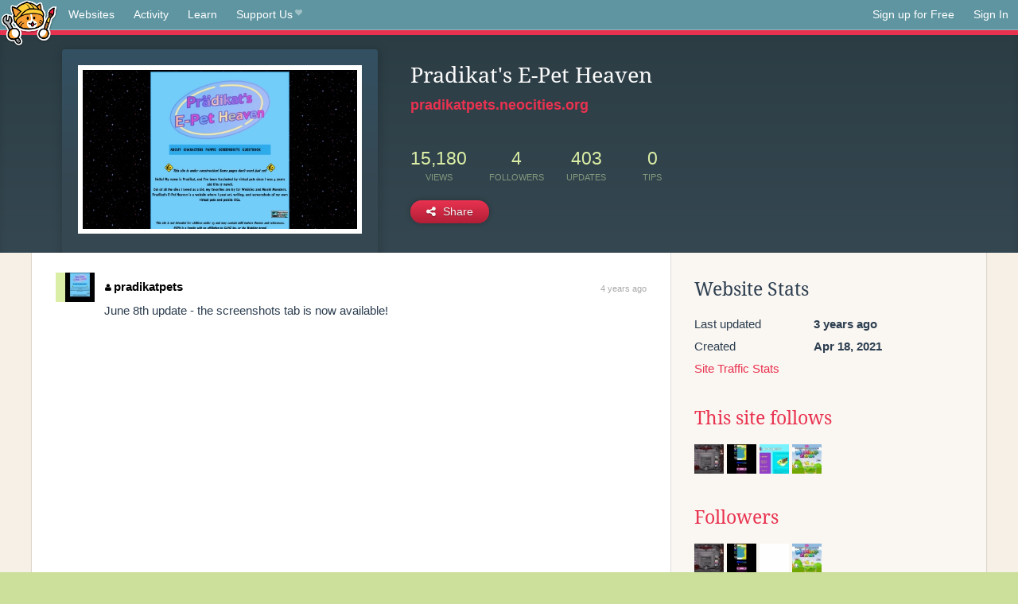

--- FILE ---
content_type: text/html;charset=utf-8
request_url: https://neocities.org/site/pradikatpets?event_id=1517486
body_size: 3271
content:
<!doctype html>
<html lang="en">
  <head>
    <title>Neocities - Pradikat&amp;#39;s E-Pet Heaven</title>

    <meta http-equiv="Content-Type" content="text/html; charset=UTF-8">
<meta name="description"        content="Create and surf awesome websites for free.">

<link rel="canonical" href="https://neocities.org/site/pradikatpets?event_id=1517486">

<meta property="og:title"       content="Neocities">
<meta property="og:type"        content="website">
<meta property="og:image"       content="https://neocities.org/img/neocities-front-screenshot.jpg">
<meta property="og:description" content="Create and surf awesome websites for free.">

<link rel="icon" type="image/x-icon" href="/img/favicon.png">

<meta name="viewport" content="width=device-width, minimum-scale=1, initial-scale=1">

      <meta name="robots" content="noindex, follow">

    <link href="/css/neo.css" rel="stylesheet" type="text/css" media="all">


    <script src="/js/jquery-1.11.0.min.js"></script>

    <script src="/js/highlight/highlight.min.js"></script>
    <link rel="stylesheet" href="/css/highlight/styles/tomorrow-night.css">
    <script>
      hljs.highlightAll()

      document.addEventListener('DOMContentLoaded', function() {
        var eventDateElements = document.querySelectorAll('.local-date-title');
        eventDateElements.forEach(function(element) {
          var timestamp = element.getAttribute('data-timestamp');
          var date = dayjs.unix(timestamp);
          var formattedDate = date.format('MMMM D, YYYY [at] h:mm A');
          element.title = formattedDate;
        });
      });
    </script>
  </head>

  <body class="interior">
    <div class="page">
      <header class="header-Base">

  <nav class="header-Nav clearfix" role="navigation">

    <a href="#!" title="show small screen nav" class="small-Nav">
      <img src="/img/nav-Icon.png" alt="navigation icon" />
    </a>

    <ul class="h-Nav constant-Nav">
        <li>
    <a href="/browse" id="browse-link">Websites</a>
    <script>
      document.addEventListener('DOMContentLoaded', () => {
        const browseLink = document.getElementById('browse-link');

        if (window.location.pathname === '/browse') {
          const params = new URLSearchParams(window.location.search);
          const persistParams = new URLSearchParams();
          const validPattern = /^[a-zA-Z0-9 ]+$/;

          ['sort_by', 'tag'].forEach(key => {
            if (params.has(key)) {
              const value = params.get(key);
              if (value.length <= 25 && validPattern.test(value)) {
                persistParams.set(key, value);
              }
            }
          });

          localStorage.setItem('browseQuery', persistParams.toString());
        }

        const savedQuery = localStorage.getItem('browseQuery');

        if (savedQuery) {
          browseLink.href = `/browse?${savedQuery}`;
        }
      });
    </script>
  </li>
  <li>
    <a href="/activity">Activity</a>
  </li>
  <li>
    <a href="/tutorials">Learn</a>
  </li>

    <li>
      <a href="/supporter">Support Us<i class="fa fa-heart"></i></i></a>
    </li>

    </ul>

    <ul class="status-Nav">
        <li>
          <a href="/#new" class="create-New">Sign up for Free</a>
        </li>
        <li>
          <a href="/signin" class="sign-In">Sign In</a>
        </li>
      </ul>
  </nav>

  <div class="logo int-Logo">
    <a href="/" title="back to home">
      <span class="hidden">Neocities.org</span>
      <img src="/img/cat.png" alt="Neocities.org" />
    </a>
  </div>
</header>

      <div class="header-Outro with-site-image">
  <div class="row content site-info-row">
    <div class="col col-50 signup-Area site-display-preview-wrapper large">
      <div class="signup-Form site-display-preview">
  	  <fieldset class="content">
        <a href="https://pradikatpets.neocities.org" class="screenshot" style="background-image:url(/site_screenshots/39/07/pradikatpets/index.html.540x405.webp);"></a>
	    </fieldset>
      </div>
    </div>
    <div class="col col-50 profile-info">
      <h2 class="eps title-with-badge"><span>Pradikat&#39;s E-Pet Heaven</span> </h2>
      <p class="site-url"><a href="https://pradikatpets.neocities.org">pradikatpets.neocities.org</a></p>
      <div class="stats">
        <div class="stat"><strong>15,180</strong> <span>views</span></div>
        <div class="stat"><strong>4</strong> <span>followers</span></div>
        <div class="stat"><strong>403</strong> <span>updates</span></div>
        <div class="stat tips"><strong>0</strong> <span>tips</span></div>
      </div>
      <div class="actions">


        <a href="#" id="shareButton" class="btn-Action" data-container="body" data-toggle="popover" data-placement="bottom" data-content='<a href="/site/pradikatpets.rss" target="_blank"><span>RSS Feed</span></a>
<br>
<a href="https://facebook.com/sharer.php?u=https%3A%2F%2Fpradikatpets.neocities.org" target="_blank">Facebook</a>
<br>
<a href="https://bsky.app/intent/compose?text=Pradikat%27s+E-Pet+Heaven%3A+https%3A%2F%2Fpradikatpets.neocities.org" target="_blank">Bluesky</a>
<br>
<a href="https://twitter.com/intent/tweet?text=Pradikat%27s+E-Pet+Heaven%3A+https%3A%2F%2Fpradikatpets.neocities.org" target="_blank">Twitter</a>
<br>
<a href="https://www.reddit.com/submit?title=Pradikat%27s+E-Pet+Heaven&amp;url=https%3A%2F%2Fpradikatpets.neocities.org" target="_blank">Reddit</a>
<br>
<a href="https://www.tumblr.com/share?v=3&amp;u=https%3A%2F%2Fpradikatpets.neocities.org&amp;t=Pradikat%27s+E-Pet+Heaven" target="_blank">Tumblr</a>
<br>
<a href="https://toot.kytta.dev/?text=Pradikat%27s+E-Pet+Heaven%3A+https%3A%2F%2Fpradikatpets.neocities.org" target="_blank">Mastodon</a>
'><i class="fa fa-share-alt"></i> <span>Share</span></a>

      </div>
    </div>
  </div>
</div>

<div class="container site-profile">
<div class="content misc-page columns right-col"><div class="col-left">
  <div class="col col-66">
    
    <div class="site-profile-padding"><script src="/js/news/template.js"></script>
<script src="/js/news/like.js"></script>
<script src="/js/news/comment.js"></script>
<script src="/js/news/profile_comment.js"></script>
<script src="/js/news/event.js"></script>
<script src="/js/news/site.js"></script>



    <div class="news-item comment" id="event_1517486">
      
  <div class="title">
    <div class="icon"><a href="/site/pradikatpets" class="avatar" style="background-image:url(/site_screenshots/39/07/pradikatpets/index.html.50x50.webp);"></a></div>

    <div class="text">
        <a href="/site/pradikatpets" class="user"><i class="fa fa-user"></i>pradikatpets</a>

    </div>

    <span class="date">
      <a href="/site/pradikatpets?event_id=1517486" class="local-date-title" data-timestamp="1623168307">4 years ago</a>
    </span>
  </div>
  <div class="content">June 8th update - the screenshots tab is now available!</div>


    <div id="event_1517486_actions" class="actions">
</div>




  </div>


<div class="content">
  
</div>

</div>
  </div>

  <div class="col col-33">
    <h3>Website Stats</h3>
    <div class="stats">
      <div class="stat">
          <span>Last updated</span>
          <strong class="local-date-title" data-timestamp="1652619916">3 years ago</strong>
      </div>
      <div class="stat"><span>Created</span><strong>Apr 18, 2021</strong></div>
      <a href="/site/pradikatpets/stats">Site Traffic Stats</a>
    </div>

      <div class="following-list">
    <h3><a href="/site/pradikatpets/follows">This site follows</a></h3>
        <a href="/site/metalvalley" title="metalvalley"><img src="/site_screenshots/11/12/metalvalley/index.html.50x50.webp" alt="metalvalley avatar" class="avatar"></a>
        <a href="/site/tangotrail" title="hi! click to enter"><img src="/site_screenshots/13/70/tangotrail/index.html.50x50.webp" alt="hi! click to enter avatar" class="avatar"></a>
        <a href="/site/epoolpets" title="EPOOLPETS"><img src="/site_screenshots/59/24/epoolpets/index.html.50x50.webp" alt="EPOOLPETS avatar" class="avatar"></a>
        <a href="/site/moshlingzoo" title="Moshling Zoo"><img src="/site_screenshots/26/69/moshlingzoo/index.html.50x50.webp" alt="Moshling Zoo avatar" class="avatar"></a>

  </div>

  <div class="follower-list">
    <h3><a href="/site/pradikatpets/followers">Followers</a></h3>
        <a href="/site/metalvalley" title="metalvalley.neocities.org"><img src="/site_screenshots/11/12/metalvalley/index.html.50x50.webp" alt="metalvalley.neocities.org avatar" class="avatar" onerror="this.src='/img/50x50.png'"></a>
        <a href="/site/tangotrail" title="tangotrail.neocities.org"><img src="/site_screenshots/13/70/tangotrail/index.html.50x50.webp" alt="tangotrail.neocities.org avatar" class="avatar" onerror="this.src='/img/50x50.png'"></a>
        <a href="/site/amberee" title="amberee.neocities.org"><img src="/site_screenshots/25/82/amberee/index.html.50x50.webp" alt="amberee.neocities.org avatar" class="avatar" onerror="this.src='/img/50x50.png'"></a>
        <a href="/site/moshlingzoo" title="moshlingzoo.neocities.org"><img src="/site_screenshots/26/69/moshlingzoo/index.html.50x50.webp" alt="moshlingzoo.neocities.org avatar" class="avatar" onerror="this.src='/img/50x50.png'"></a>

  </div>


    
  <h3>
    Tags
  </h3>

      <a class="tag" href="/browse?tag=webkinz">webkinz</a>
      <a class="tag" href="/browse?tag=art">art</a>
      <a class="tag" href="/browse?tag=fansite">fansite</a>
      <a class="tag" href="/browse?tag=nostalgia">nostalgia</a>
      <a class="tag" href="/browse?tag=oldweb">oldweb</a>


      <div class="report">
      </div>
  </div>
</div></div>
</div>


    </div>
    <footer class="footer-Base">
      <aside class="footer-Outro">
  <div class="footer-Content">
    <div class="row">
      <p class="tiny col credits">
        <a href="https://neocities.org" title="Neocities.org" style="text-decoration:none;">Neocities</a> is <a href="https://github.com/neocities" title="Neocities on GitHub">open source</a>. Follow us on <a href="https://bsky.app/profile/neocities.org">Bluesky</a>
      </p>
      <nav class="footer-Nav col">
        <ul class="tiny h-Nav">
          <li><a href="/about">About</a></li>
          <li><a href="/donate">Donate</a></li>
          <li><a href="/cli">CLI</a></li>
            <li><a href="//blog.neocities.org">Blog</a></li>
            <li><a href="/api">API</a></li>
            <li><a href="/press">Press</a></li>
          <li><a href="http://status.neocitiesops.net/">Status</a></li>
          <li><a href="/terms" rel="nofollow">Terms</a></li>
          <li><a href="/contact" rel="nofollow">Contact</a></li>
        </ul>
      </nav>
    </div>
  </div>
</aside>

    </footer>

    <script src="/js/underscore-min.js"></script>
    <script src="/js/nav.min.js"></script>
    <script src="/js/bootstrap.min.js"></script>
    <script src="/js/typeahead.bundle.js"></script>
    <script src="/js/dayjs.min.js"></script>
    
    <script>
      $("a#like").tooltip({html: true})
      $("a.comment_like").tooltip({html: true})
      $('#shareButton').popover({html: true})
      $('#tipButton').popover({html: true})

      $('.typeahead').typeahead({
        minLength: 2,
        highlight: true
      }, {
        name: 'tags',
        source: function(query, callback) {
          $.get('/tags/autocomplete/'+query+'.json', function(data) {
            var suggestions = JSON.parse(data)
            var suggestionObjects = []
            for(var i=0; i<suggestions.length; i++)
              suggestionObjects.push({value: suggestions[i]})

            callback(suggestionObjects)
          })
        }
      }).on('typeahead:selected', function(e) {
        e.target.form.submit()
      })
    </script>
  </body>
</html>
